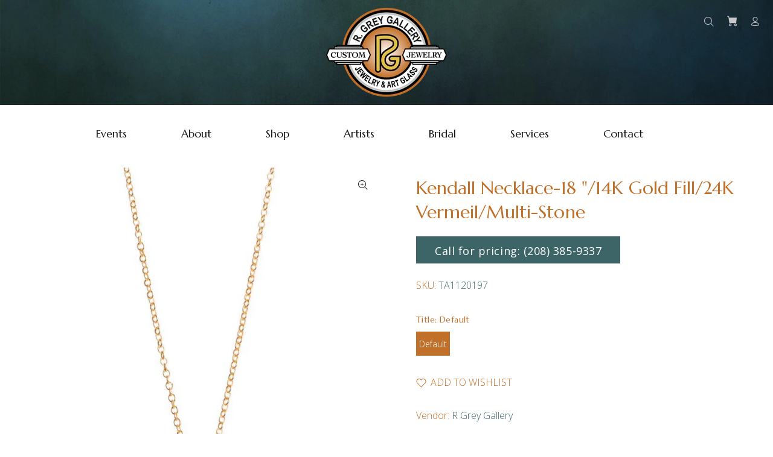

--- FILE ---
content_type: text/javascript; charset=utf-8
request_url: https://rgreygallery.com/products/kendall-necklace-18-14k-gold-fill-24k-vermeil-multi-stone.js
body_size: 683
content:
{"id":4722756550707,"title":"Kendall Necklace-18 \"\/14K Gold Fill\/24K Vermeil\/Multi-Stone","handle":"kendall-necklace-18-14k-gold-fill-24k-vermeil-multi-stone","description":"Necklace available in 18”\nAvailable in one metal combination:\n- 14K Gold Fill and 24K Vermeil\nGemstone(s) available:\n- Pearl, Labradorite and Silverite","published_at":"2022-06-01T13:52:38-06:00","created_at":"2020-11-17T16:57:49-07:00","vendor":"R Grey Gallery","type":"none","tags":[],"price":0,"price_min":0,"price_max":0,"available":true,"price_varies":false,"compare_at_price":null,"compare_at_price_min":0,"compare_at_price_max":0,"compare_at_price_varies":false,"variants":[{"id":32624367861811,"title":"Default","option1":"Default","option2":null,"option3":null,"sku":"TA1120197","requires_shipping":true,"taxable":true,"featured_image":null,"available":true,"name":"Kendall Necklace-18 \"\/14K Gold Fill\/24K Vermeil\/Multi-Stone","public_title":null,"options":["Default"],"price":0,"weight":0,"compare_at_price":null,"inventory_management":null,"barcode":null,"requires_selling_plan":false,"selling_plan_allocations":[]}],"images":["\/\/cdn.shopify.com\/s\/files\/1\/0264\/7693\/7267\/products\/9b80399375f86288cc8673005c5b4c92.png?v=1605658294","\/\/cdn.shopify.com\/s\/files\/1\/0264\/7693\/7267\/products\/ae3461acd3590257c4e341f79ae38467.png?v=1605658295"],"featured_image":"\/\/cdn.shopify.com\/s\/files\/1\/0264\/7693\/7267\/products\/9b80399375f86288cc8673005c5b4c92.png?v=1605658294","options":[{"name":"Title","position":1,"values":["Default"]}],"url":"\/products\/kendall-necklace-18-14k-gold-fill-24k-vermeil-multi-stone","media":[{"alt":null,"id":7013532368947,"position":1,"preview_image":{"aspect_ratio":0.864,"height":2042,"width":1764,"src":"https:\/\/cdn.shopify.com\/s\/files\/1\/0264\/7693\/7267\/products\/9b80399375f86288cc8673005c5b4c92.png?v=1605658294"},"aspect_ratio":0.864,"height":2042,"media_type":"image","src":"https:\/\/cdn.shopify.com\/s\/files\/1\/0264\/7693\/7267\/products\/9b80399375f86288cc8673005c5b4c92.png?v=1605658294","width":1764},{"alt":null,"id":7013532401715,"position":2,"preview_image":{"aspect_ratio":0.893,"height":1994,"width":1780,"src":"https:\/\/cdn.shopify.com\/s\/files\/1\/0264\/7693\/7267\/products\/ae3461acd3590257c4e341f79ae38467.png?v=1605658295"},"aspect_ratio":0.893,"height":1994,"media_type":"image","src":"https:\/\/cdn.shopify.com\/s\/files\/1\/0264\/7693\/7267\/products\/ae3461acd3590257c4e341f79ae38467.png?v=1605658295","width":1780}],"requires_selling_plan":false,"selling_plan_groups":[]}